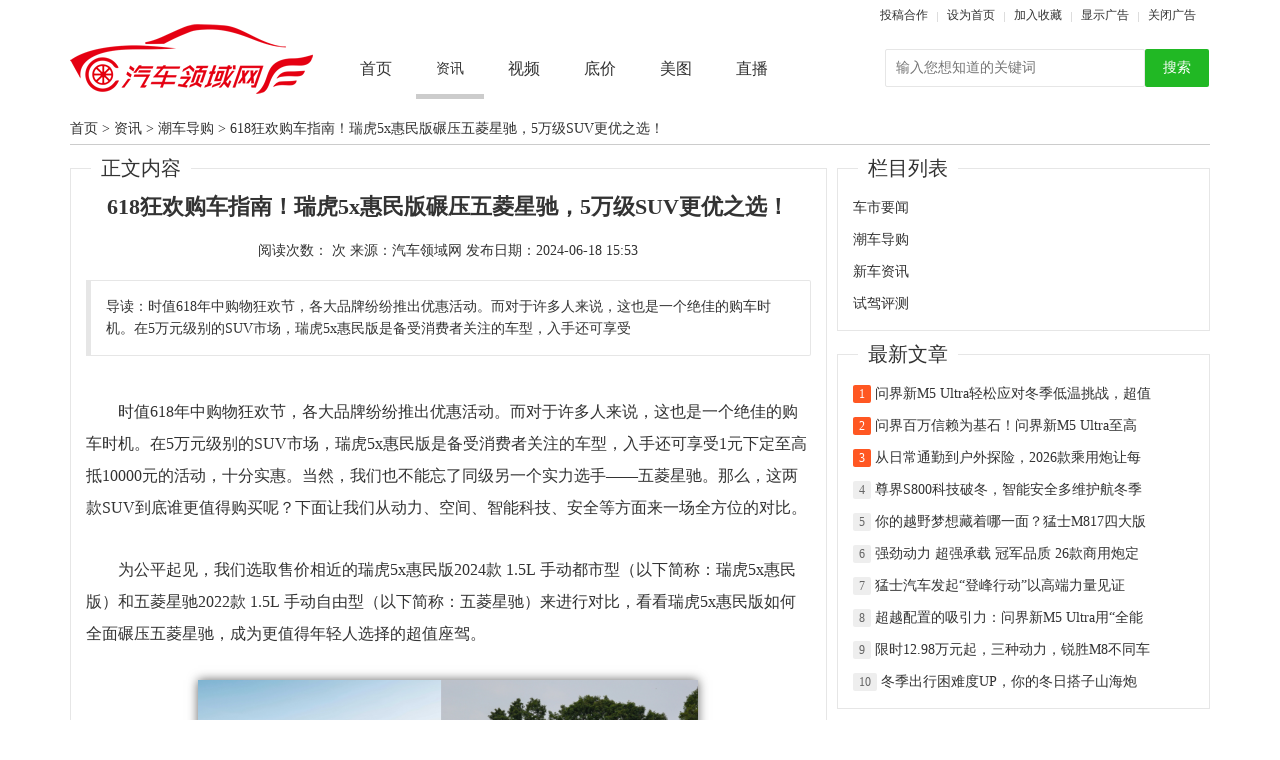

--- FILE ---
content_type: text/html; charset=utf-8
request_url: http://www.autofield.com.cn/news/daogou/archive-21119
body_size: 25126
content:
<!DOCTYPE html PUBLIC "-//W3C//DTD XHTML 1.0 Transitional//EN" "http://www.w3.org/TR/xhtml1/DTD/xhtml1-transitional.dtd">
<html xmlns="http://www.w3.org/1999/xhtml">
<head>
<meta http-equiv="Content-Type" content="text/html; charset=utf-8" />
<title>618狂欢购车指南！瑞虎5x惠民版碾压五菱星驰，5万级SUV更优之选！_汽车领域网</title>
<meta name="keywords" content="奇瑞汽车,瑞虎5x,优惠,SUV," />
<meta name="description" content="时值618年中购物狂欢节，各大品牌纷纷推出优惠活动。而对于许多人来说，这也是一个绝佳的购车时机。在5万元级别的SUV市场，瑞虎5x惠民版是备受消费者关注的车型，入手还可享受" />
<meta name="renderer" content="webkit">
<meta http-equiv="X-UA-Compatible" content="IE=edge,chrome=1">
<meta name="viewport" content="width=device-width, initial-scale=1, maximum-scale=1">
<script type="text/javascript">
if(window.location.toString().indexOf('pref=padindex') != -1){}else{if(/AppleWebKit.*Mobile/i.test(navigator.userAgent) || (/MIDP|SymbianOS|NOKIA|SAMSUNG|LG|NEC|TCL|Alcatel|BIRD|DBTEL|Dopod|PHILIPS|HAIER|LENOVO|MOT-|Nokia|SonyEricsson|SIE-|Amoi|ZTE/.test(navigator.userAgent))){if(window.location.href.indexOf("?mobile")<0){try{if(/Android|Windows Phone|webOS|iPhone|iPod|BlackBerry/i.test(navigator.userAgent)){window.location.href="http://m.autofield.com.cn/archive-21119";}else if(/iPad/i.test(navigator.userAgent)){}else{}}catch(e){}}}}
</script>
<link rel="stylesheet" href="http://www.autofield.com.cn/astyle/layui/css/layui.css"  media="all">
<link rel="stylesheet" href="http://www.autofield.com.cn/astyle/css/global.css"  media="all">
<link rel="stylesheet" href="http://www.autofield.com.cn/astyle/css/style.css"  media="all">
</head>
<body>
<!-- 让IE8/9支持媒体查询，从而兼容栅格 -->
<!--[if lt IE 9]>
  <script src="http://www.autofield.com.cn/astyle/js/html5.min.js"></script>
  <script src="http://www.autofield.com.cn/astyle/js/respond.min.js"></script>
<![endif]-->          
          
<div class="top_nav">
	<div class="layui-main">
    	<div class="layui-form-item">
            <div class="layui-row layui-col-space2">
                <div class="layui-col-md8">&nbsp;</div>
                <div class="layui-col-md4">
                     <div class="layui-inline fr">
                     	<a href="/tougao.html" target="_blank">投稿合作</a>
                        <span class="pipe"></span>
                        <a href=""onclick="this.style.behavior='url(#default#homepage)';this.setHomePage('http://www.autofield.com.cn');">设为首页</a>
                        <span class="pipe"></span>
                        <a href="javascript:window.external.AddFavorite('http://www.autofield.com.cn','汽车领域网')">加入收藏</a>
                        <span class="pipe"></span>
                        <a href="javascript:void(0);" class="btnopen">显示广告</a>
                        <span class="pipe"></span>
                        <a href="javascript:void(0);" class="btnclose">关闭广告</a>
                    </div>
                </div>
            </div>
        </div>
    </div>
</div>  

<div class="navbar layui-form-item" style="position:relative;" >
    <ul class="layui-main layui-nav">
   		<div class="logo"><a href="/"><img src="http://www.autofield.com.cn/astyle/images/logo.png"></a></div>
        <div class="logor">
            <li class="layui-nav-item"><a href="http://www.autofield.com.cn/">首页</a></li>
            <li class='layui-nav-item layui-this home'><a href='/news/'  rel='dropmenu3'><span>资讯</span></a></li>
            <li class="layui-nav-item"><a href='/video/' >视频</a></li>
            
            <li class="layui-nav-item"><a href='/dijia/' >底价</a></li>
            
            <li class="layui-nav-item"><a href='/meitu/' >美图</a></li>
            
            <li class="layui-nav-item"><a href='/live/' >直播</a></li>
            
        </div>
        <div class="search">
        	<form class="layui-form" name="formsearch" action="/search/">
            	<input type="hidden" name="kwtype" value="0" />
                <div class="layui-input-inline searchtext">
                    <input type="text" name="q" placeholder="输入您想知道的关键词" id="autopunkSearch" class="layui-input"/>
                    <button class="layui-btn" lay-submit="" lay-filter="search"><a style="color: white">搜索</a></button>
                </div>
            </form>
        </div>
    </ul>
</div>


<!-- /header -->

<div class="layui-main video">
    <div class="position">
       <a href='http://www.autofield.com.cn/'>首页</a> > <a href='/news/'>资讯</a> > <a href='/news/daogou/'>潮车导购</a> >  <a><cite>618狂欢购车指南！瑞虎5x惠民版碾压五菱星驰，5万级SUV更优之选！</cite></a>
    </div>
    <div class="layui-row layui-col-space10">
        <div class="layui-col-md8">
        	<fieldset class="layui-elem-field">
              <legend>正文内容</legend>
              <div class="layui-field-box">
                <div class="view">
                    <h2>618狂欢购车指南！瑞虎5x惠民版碾压五菱星驰，5万级SUV更优之选！</h2>
                    <div class="info">阅读次数：<script src="/plus/count.php?view=yes&aid=21119&mid=1" type='text/javascript' language="javascript"></script> 次  来源：汽车领域网   发布日期：2024-06-18 15:53</div>
                    <blockquote class="layui-elem-quote layui-quote-nm">
                    导读：时值618年中购物狂欢节，各大品牌纷纷推出优惠活动。而对于许多人来说，这也是一个绝佳的购车时机。在5万元级别的SUV市场，瑞虎5x惠民版是备受消费者关注的车型，入手还可享受
                    </blockquote>
                    <div class="content">
                    	<div id="copy_area">
	<p>
		时值618年中购物狂欢节，各大品牌纷纷推出优惠活动。而对于许多人来说，这也是一个绝佳的购车时机。在5万元级别的SUV市场，瑞虎5x惠民版是备受消费者关注的车型，入手还可享受1元下定至高抵10000元的活动，十分实惠。当然，我们也不能忘了同级另一个实力选手&mdash;&mdash;五菱星驰。那么，这两款SUV到底谁更值得购买呢？下面让我们从动力、空间、智能科技、安全等方面来一场全方位的对比。</p>
	<p>
		为公平起见，我们选取售价相近的瑞虎5x惠民版2024款 1.5L 手动都市型（以下简称：瑞虎5x惠民版）和五菱星驰2022款 1.5L 手动自由型（以下简称：五菱星驰）来进行对比，看看瑞虎5x惠民版如何全面碾压五菱星驰，成为更值得年轻人选择的超值座驾。</p>
	<p style="text-align: center;">
		<img src="/uploads/allimg/240618/1553395191-0.png" /></p>
	<p>
		<strong>更强劲，瑞虎5x惠民版动力卓越</strong>一样，采用盘式制动器，更适合需要走走停停的城市通勤。而五菱星驰还在采用落后的鼓式制动器，散热性差、排水性能不佳、维修复杂而且不易于高频刹车动作，并不适合动不动就堵车的通勤路况。</p>
	<p style="text-align: center;">
		&nbsp;</p>
	<p>
		出行时，强劲的动力与稳定的操控是每位驾驶者的心之所向。在动力方面，瑞虎5x惠民版与五菱星驰相比明显占据上风。瑞虎5x惠民版搭载奇瑞新一代1.5L高效动力发动机，采用米勒循环等行业先进技术，整车油耗、NVH性能等大幅提升，最大功率88kW，峰值扭矩148N&bull;m，最高车速能达到175km/h，日常通勤不是问题，假期来一场自驾游也能轻松hold住。而五菱星驰同样搭载1.5L发动机，但只能提供73kW的最大功率和143N&middot;m的最大扭矩，在性能上稍逊一筹。</p>
	<p>
		此外，在制动方面，瑞虎5x惠民版和大多数乘用车</p>
	<p style="text-align: center;">
		<img src="/uploads/allimg/240618/15533a0a-1.png" /></p>
	<p>
		<strong>更宽敞，瑞虎5x惠民版一乘即享舒适</strong></p>
	<p>
		长途自驾游，空间的宽敞与舒适性至关重要。经比较可以看出，瑞虎5x惠民版的车身尺寸全面领先五菱星驰。瑞虎5x惠民版凭借4358mm的车长和2630mm的轴距，为驾乘者提供了宽敞的内部空间。尤其是后排腿部空间，更是宽裕，即使长时间乘坐也不会感到不适。而五菱星驰虽然车身紧凑，但其2550mm的轴距使后排空间相对狭窄，舒适性不足。</p>
	<p style="text-align: center;">
		<img src="/uploads/allimg/240618/15533a3Q-2.png" /></p>
	<p>
		此外，瑞虎5x惠民版还拥有很多贴心配置，比如主、副驾驶都有车内化妆镜，能让用户随时保持最佳状态。还配备了后雨刷和内后视镜手动防眩目等功能，比五菱星驰更加安全、人性。</p>
	<p style="text-align: center;">
		<img src="/uploads/allimg/240618/1553393145-3.png" /></p>
	<p>
		<strong>更智能，瑞虎5x惠民版打造智慧出行</strong></p>
	<p>
		作为&ldquo;互联网时代&rdquo;的原住民，年轻消费者对智能科技配置有着特殊的偏好。瑞虎5x惠民版全系标配了10.25英寸高清中控屏、ESP车身电子稳定系统以及CCS定速巡航系统等高科技配置，真正做到了&ldquo;入门即满配&rdquo;。此外，瑞虎5x惠民版支持CarPlay和CarLife，实现手机与车机无缝连接。还有无钥匙启动系统及无钥匙进入功能，让出行更方便快捷，为年轻人的智能出行生活加码。</p>
	<p style="text-align: center;">
		<img src="/uploads/allimg/240618/1553391594-4.png" /></p>
	<p>
		反观五菱星驰，入门车型从硬件到软件都没有科技感可言，不能满足如今年轻人对座驾的需求。高配版型也不支持手机互联/映射，在智能出行的打造上落后不止&ldquo;亿&rdquo;点点。如果用户想要获得和瑞虎5x惠民版同等的配置，还需要多花好几个W，智能化程度和性价比都更逊一筹。</p>
	<p style="text-align: center;">
		<img src="/uploads/allimg/240618/15533952L-5.png" /></p>
	<p>
		<strong>更安全，瑞虎5x惠民版全面守护每段旅程</strong></p>
	<p>
		安全性无疑是每一辆家用SUV的重要考量标准。瑞虎5x惠民版在这方面同样比五菱星驰表现出色。在被动安全打造方面，瑞虎5x惠民版比五菱星驰多了副驾驶安全气囊。在主动安全方面，瑞虎5x更是把刹车辅助、牵引力控制、车身稳定控制、上坡辅助、驻车雷达、倒车影像、定速巡航等为用户配齐，打造更全面的行车体验。而五菱星驰在安全科技配置方面则过于简陋，丰富性和实用性都处于下风。</p>
	<p style="text-align: center;">
		<img src="/uploads/allimg/240618/155339EF-6.png" /></p>
	<p>
		<strong>总结：瑞虎5x惠民版5万级SUV的超值首选</strong></p>
	<p>
		综合来看，瑞虎5x惠民版在动力、空间、智能科技、安全等方面全面超越五菱星驰，是5万级SUV市场中的绝对佼佼者。现在入手还能赶上奇瑞汽车&ldquo;百亿惠民置换季 奇瑞超级618&rdquo;活动，享受惠民工厂价，1元至高可抵10000元，十分划算！心动不如行动，就让瑞虎5x惠民版陪伴你开启更舒适、美好的旅程吧。</p>
</div>
<br type="_moz" />

                    	(责任编辑：汽车领域网)
                        <center>  <a href='http://2v.dedecms.com/' id='__dedeqrcode_1'>织梦二维码生成器</a>
  <script type="text/javascript">
  	var __dedeqrcode_id=1;
  	var __dedeqrcode_aid=21119;
  	var __dedeqrcode_type='arc';
  	var __dedeqrcode_dir='/plus';
  </script>
  <script language="javascript" type="text/javascript" src="/plus/img/qrcode.js"></script></center>
                    </div>
                    <!--<div class='_DEDECY' style='' data-verion='0.0.17'><div id='SOHUCS' sid='21119'></div></div><script>(function(){var doc = document,s = doc.createElement('script'),h = doc.getElementsByTagName('head')[0] || doc.head || doc.documentElement;s.type = 'text/javascript';s.charset = 'utf-8';s.src='http://changyan.sohu.com/upload/changyan.js?conf=prod_d358564a14b1577cb44576749b09fb17&appid=cyulu2MvC';h.insertBefore(s,h.firstChild);window.SCS_NO_IFRAME = true;})()</script>
<div id="changyan-comments" style="display:none">
    <ol id="comments-list">获取评论失败    </ol>
</div>-->
                </div>
              </div>	
            </fieldset>
            <fieldset class="layui-elem-field">
              <legend>相关文章</legend>
              <div class="layui-field-box newslike">
              	<ul>
                	<li>
                        <a href="/news/daogou/archive-23692" class="thum" target="_blank"><img  src="/uploads/allimg/260115/1-26011519102a46-lp.jpg"  width="120" height="100" alt="问界百万信赖为基石！问界新M5 Ultra至高2.7万限时福利，购车正当时" /></a>
                        <h4><a href="/news/daogou/archive-23692" title="问界百万信赖为基石！问界新M5 Ultra至高2.7万限时福利，购车正当时" target="_blank">问界百万信赖为基石！问界新M5 Ultra至高2.7万限时</a></h4>
                        <p>【2026-01-15】</p>
                    </li>
<li>
                        <a href="/news/daogou/archive-22290" class="thum" target="_blank"><img  src="/uploads/allimg/250226/1621242F7-0-lp.jpg"  width="120" height="100" alt="奇瑞集团又一品牌官宣全系产品终身质保，限时一口价4.99万元起！" /></a>
                        <h4><a href="/news/daogou/archive-22290" title="奇瑞集团又一品牌官宣全系产品终身质保，限时一口价4.99万元起！" target="_blank">奇瑞集团又一品牌官宣全系产品终身质保，限时</a></h4>
                        <p>【2025-02-26】</p>
                    </li>
<li>
                        <a href="/news/daogou/archive-22236" class="thum" target="_blank"><img  src="/uploads/allimg/250214/1TJH357-0-lp.jpg"  width="120" height="100" alt="全系限时钜惠至高18000元 欧拉好猫开启新年购车福利" /></a>
                        <h4><a href="/news/daogou/archive-22236" title="全系限时钜惠至高18000元 欧拉好猫开启新年购车福利" target="_blank">全系限时钜惠至高18000元 欧拉好猫开启新年购车</a></h4>
                        <p>【2025-02-14】</p>
                    </li>
<li>
                        <a href="/news/daogou/archive-22215" class="thum" target="_blank"><img  src="/uploads/allimg/250210/1-250210120420255-lp.jpg"  width="120" height="100" alt="“国民价”享“全球车”，奇瑞限时一口价4.99万元起开年献礼" /></a>
                        <h4><a href="/news/daogou/archive-22215" title="“国民价”享“全球车”，奇瑞限时一口价4.99万元起开年献礼" target="_blank">“国民价”享“全球车”，奇瑞限时一口价4.99万</a></h4>
                        <p>【2025-02-10】</p>
                    </li>

                </ul>
              </div>
            </fieldset>
        </div>
        <div class="layui-col-md4">
      		<fieldset class="layui-elem-field">
              <legend>栏目列表</legend>
              <div class="layui-field-box hotv">
              	<ul>
                  	
                  	<li><a href="/news/yaowen/" title="车市要闻">车市要闻</a></li>
                  	
                  	<li><a href="/news/daogou/" title="潮车导购">潮车导购</a></li>
                  	
                  	<li><a href="/news/newcar/" title="新车资讯">新车资讯</a></li>
                  	
                  	<li><a href="/news/shijia/" title="试驾评测">试驾评测</a></li>
                  	
                </ul>
              </div>
            </fieldset>
      
        	<fieldset class="layui-elem-field">
              <legend>最新文章</legend>
              <div class="layui-field-box hotv">
              	<ul>
                  	<li><span class="layui-badge ">1</span> <a href="/news/daogou/archive-23707" title="问界新M5 Ultra轻松应对冬季低温挑战，超值至高37000元权益再加码">问界新M5 Ultra轻松应对冬季低温挑战，超值</a></li>
<li><span class="layui-badge ">2</span> <a href="/news/daogou/archive-23692" title="问界百万信赖为基石！问界新M5 Ultra至高2.7万限时福利，购车正当时">问界百万信赖为基石！问界新M5 Ultra至高</a></li>
<li><span class="layui-badge ">3</span> <a href="/news/daogou/archive-23658" title="从日常通勤到户外探险，2026款乘用炮让每段旅程更尽兴">从日常通勤到户外探险，2026款乘用炮让每</a></li>
<li><span class="layui-badge layui-bg-gray">4</span> <a href="/news/daogou/archive-23648" title="尊界S800科技破冬，智能安全多维护航冬季超豪华出行">尊界S800科技破冬，智能安全多维护航冬季</a></li>
<li><span class="layui-badge layui-bg-gray">5</span> <a href="/news/daogou/archive-23638" title="你的越野梦想藏着哪一面？猛士M817四大版本精准匹配，总有一款懂你！">你的越野梦想藏着哪一面？猛士M817四大版</a></li>
<li><span class="layui-badge layui-bg-gray">6</span> <a href="/news/daogou/archive-23634" title="强劲动力 超强承载 冠军品质 26款商用炮定义创富皮卡新标准">强劲动力 超强承载 冠军品质 26款商用炮定</a></li>
<li><span class="layui-badge layui-bg-gray">7</span> <a href="/news/daogou/archive-23633" title="猛士汽车发起“登峰行动”以高端力量见证东风跨越年度新能源百万辆">猛士汽车发起“登峰行动”以高端力量见证</a></li>
<li><span class="layui-badge layui-bg-gray">8</span> <a href="/news/daogou/archive-23632" title="超越配置的吸引力：问界新M5 Ultra用“全能体验”赢得真实车主口碑">超越配置的吸引力：问界新M5 Ultra用“全能</a></li>
<li><span class="layui-badge layui-bg-gray">9</span> <a href="/news/daogou/archive-23616" title="限时12.98万元起，三种动力，锐胜M8不同车型怎么选？">限时12.98万元起，三种动力，锐胜M8不同车</a></li>
<li><span class="layui-badge layui-bg-gray">10</span> <a href="/news/daogou/archive-23615" title="冬季出行困难度UP，你的冬日搭子山海炮Hi4-T已上线">冬季出行困难度UP，你的冬日搭子山海炮</a></li>

                </ul>
              </div>
            </fieldset>
            
            <fieldset class="layui-elem-field">
              <legend>推荐视频</legend>
              <div class="layui-field-box hotv">
              	<ul>
                    <li><span class="layui-badge ">1</span> <a href="/news/daogou/archive-20087" title="龙年行大运，五菱缤果新春红包补贴，助力开启新征程！">龙年行大运，五菱缤果新春红包补贴，助力</a></li>
<li><span class="layui-badge ">2</span> <a href="/news/daogou/archive-17465" title="买得起、用得好、玩得嗨 你的“大玩具”到了">买得起、用得好、玩得嗨 你的“大玩具”</a></li>
<li><span class="layui-badge ">3</span> <a href="/news/daogou/archive-16702" title="综合实力表现更亮眼，换新车就选哈弗大狗">综合实力表现更亮眼，换新车就选哈弗大狗</a></li>
<li><span class="layui-badge layui-bg-gray">4</span> <a href="/news/daogou/archive-16458" title="年轻人第一辆车怎么选？这两款SUV值得入手">年轻人第一辆车怎么选？这两款SUV值得入手</a></li>
<li><span class="layui-badge layui-bg-gray">5</span> <a href="/news/daogou/archive-15887" title="比亚迪在墨西哥签约八家经销商并携汉唐亮相">比亚迪在墨西哥签约八家经销商并携汉唐亮</a></li>
<li><span class="layui-badge layui-bg-gray">6</span> <a href="/news/daogou/archive-15588" title="双十一开抢奇瑞6.6亿钜惠，至高可赢49999元超级礼包">双十一开抢奇瑞6.6亿钜惠，至高可赢49999元</a></li>
<li><span class="layui-badge layui-bg-gray">7</span> <a href="/news/daogou/archive-4430" title="雄踞在产中大型硬派SUV销量榜首 哈弗H9接棒普拉多">雄踞在产中大型硬派SUV销量榜首 哈弗H9接棒</a></li>
<li><span class="layui-badge layui-bg-gray">8</span> <a href="/news/daogou/archive-4403" title="更惬意的生活，这两款SUV给了务实派更多选择">更惬意的生活，这两款SUV给了务实派更多选</a></li>
<li><span class="layui-badge layui-bg-gray">9</span> <a href="/news/daogou/archive-4389" title="需要一个买ICON的坚强理由？盆友，这可是一款有架构的车！">需要一个买ICON的坚强理由？盆友，这可是</a></li>
<li><span class="layui-badge layui-bg-gray">10</span> <a href="/news/daogou/archive-4090" title="宝骏RS-3值不值得买？看看哈弗H2再说">宝骏RS-3值不值得买？看看哈弗H2再说</a></li>

                </ul>
              </div>
            </fieldset>
            
            <fieldset class="layui-elem-field">
              <legend>热点文章</legend>
              <div class="layui-field-box hotv">
              	<ul>
                    <li><span class="layui-badge ">1</span> <a href="/news/daogou/archive-8278" title="明日座驾，实力爆款！看“中国SUV单品销量王”CS75PLUS有何成功秘笈？">明日座驾，实力爆款！看“中国SUV单品销量</a></li>
<li><span class="layui-badge ">2</span> <a href="/news/daogou/archive-8325" title="以踏青之名 与长安UNI-T一起“趣”野">以踏青之名 与长安UNI-T一起“趣”野</a></li>
<li><span class="layui-badge ">3</span> <a href="/news/daogou/archive-21300" title="年轻人出行选啥车？东风风神L7颜值、智能、性能拉满，堪称最佳选项">年轻人出行选啥车？东风风神L7颜值、智能</a></li>
<li><span class="layui-badge layui-bg-gray">4</span> <a href="/news/daogou/archive-22191" title="什么样的底气让风云A8L超越秦L、银河L6成为春节主推车型">什么样的底气让风云A8L超越秦L、银河L6成为</a></li>
<li><span class="layui-badge layui-bg-gray">5</span> <a href="/news/daogou/archive-15108" title="“小凯美瑞”凌尚焕新：13.98万起跃级上市，一台“众人皆可享”的合资中级轿车">“小凯美瑞”凌尚焕新：13.98万起跃级上市</a></li>
<li><span class="layui-badge layui-bg-gray">6</span> <a href="/news/daogou/archive-12873" title="女神节，献礼啦！快来pick你最心仪的“圆梦”之作">女神节，献礼啦！快来pick你最心仪的“圆</a></li>
<li><span class="layui-badge layui-bg-gray">7</span> <a href="/news/daogou/archive-8269" title="在买车这件事情上，不知道如何花钱更超值？快来看看以下对比。">在买车这件事情上，不知道如何花钱更超值</a></li>
<li><span class="layui-badge layui-bg-gray">8</span> <a href="/news/daogou/archive-18618" title="月销近2万，锋兰达智能电混双擎凭什么能成为年轻家庭的首选？">月销近2万，锋兰达智能电混双擎凭什么能</a></li>
<li><span class="layui-badge layui-bg-gray">9</span> <a href="/news/daogou/archive-11685" title="百公里油耗最低5.8升，第三代哈弗H6怎么为用户做到更节油省钱？">百公里油耗最低5.8升，第三代哈弗H6怎么为</a></li>
<li><span class="layui-badge layui-bg-gray">10</span> <a href="/news/daogou/archive-17970" title="阿维塔11 VS 极氪001 谁是30万级纯电SUV卷王？">阿维塔11 VS 极氪001 谁是30万级纯电SUV卷王？</a></li>

                </ul>
              </div>
            </fieldset>
    	</div>
    </div>
</div>

<div class="newfoot"> 
    <div class="footer">
        <p class="copyright">
            <span style="color:#FFF">约稿合作： 刘先生 18683727100（微信同号）邮箱：1647337343@qq.com</span></br>
            特别申明：本站部分信息来自网络。仅供参考，如有不当，侵犯隐私，请联系纠正、删除，本站不承担任何法律责任 </br>
        Copyright &copy; 2009-2019 成都市卓唯时代公关策划有限公司 All rights reserved. &nbsp;&nbsp;<a href="https://beian.miit.gov.cn/" target="_blank">蜀ICP备12020459号</a></br>
        </p>
    </div>
</div>
<!-- /footer -->

<script src="http://www.autofield.com.cn/astyle/layui/layui.js" charset="utf-8"></script>
<script>
	layui.use(['util'], function(){
	var $ = layui.jquery 
	,util = layui.util;
	
	/*element.on('tab(datatab1)', function(data){
	  console.log(data);
	});*/
		//
	util.fixbar({
	  css: {right:10, bottom:100}
	  ,bgcolor: '#F1BE05'
	});
});
</script>
</body>
</html>

--- FILE ---
content_type: text/html; charset=utf-8
request_url: http://www.autofield.com.cn/plus/qrcode.php?id=21119&type=arc
body_size: 1684
content:
<!DOCTYPE html PUBLIC "-//W3C//DTD XHTML 1.0 Transitional//EN" "http://www.w3.org/TR/xhtml1/DTD/xhtml1-transitional.dtd">
<html xmlns="http://www.w3.org/1999/xhtml">
	<head>
		<title>扫描二维码</title>
		<meta http-equiv="Content-Type" content="text/html; charset=utf-8" />
		<meta name="generator" content="车视玩家" />
		<meta name="author" content="车视玩家" />
		<style type="text/css">
			body{
				margin: 0;
			}
			.dede_weixin_popup {
			 padding: 10px;
			  width: 240px;
			  height: 300px;
			  background: #fff;
			  font-size: 12px;
			}.dede_weixin_popup .dede_weixin_popup_head {
			  font-size: 12px;
			  font-weight: bold;
			  text-align: left;
			  line-height: 16px;
			  height: 16px;
			  position: relative;
			  color: #000;
			}.dede_weixin_popup .dede_weixin_popup_foot {
			  font-size: 12px;
			  text-align: left;
			  line-height: 22px;
			  color: #666;
			}
		</style>
	</head>
	<body>
		<div id="dede_weixin_qrcode_dialog" class="dede_weixin_popup" style="left: 516px; top: 9606.5px; width: 240px; height: 230px;">
			<div class="dede_weixin_popup_head"><span>分享到微信朋友圈</span>
			</div>
			<div id="dede_weixin_qrcode_dialog_qr" class="dede_weixin_popup_main">
				<center>
					<a href="http://www.autofield.com.cn/" target="_blank">
						<img src="/plus/qrcode.php?action=get_qrcode&type=arc&id=21119" width="" height="" border="0" alt="">
					</a>
				</center>
			</div>
			<div class="dede_weixin_popup_foot">打开微信，点击底部的“发现”，
				<br>使用“扫一扫”即可将网页分享至朋友圈。</div>
		</div>
	</body>

</html>

--- FILE ---
content_type: text/css
request_url: http://www.autofield.com.cn/astyle/css/style.css
body_size: 11928
content:
/***---------------大图图片-----------------***/
.bpic{ width: 1160px; overflow: hidden;}
.bpic-l{ width:680px; float: left;}
.bpic-r{ margin-left:680px; }
.bpic a{ float: left; position: relative; overflow: hidden; background: #000; color: #FFF; font-size:13px;}
.bpic a:hover{text-decoration:none;}
.bpic img{ display: block;}
.bpic a:hover img{
 -webkit-transform:scale(1.1,1.1);-moz-transform:scale(1.1,1.1);-o-transform:scale(1.1,1.1);-ms-transform:scale(1.1,1.1);transform:scale(1.1,1.1);-webkit-transition: all .3s ease; -moz-transition: all .3s ease; -o-transition: all .3s ease; transition: all .3s ease;}
/*.bpic a.pic1{ width: 380px; height: 310px; margin-bottom:10px; }*/
.bpic a.pic1{ width: 680px; height: 383px; margin-bottom:10px; }
.bpic a.pic2{ width: 290px; height: 150px; margin:0 0 10px 10px;}
.bpic a.pic3{ width: 50%; height: 157px; background: none; }
.bpic a.pic3 img,.bpic a.pic4 img{ width: 100%;}
.bpic a.pic4{width: 100%; margin-bottom:10px; height: 276px; background: none;}
.bpic a.pic3 em{ height: 157px;}
.bpic a.pic4 em{ height: 276px;}
.bpic a.pic3 em,.bpic a.pic4 em{ position: relative; margin-left:10px; background: #000; display: block; overflow: hidden;
}
.bpic a.tit{ width: 315px; height:40px; line-height:20px; color:#FFF; font-size:13px; background: #009999;  padding:5px 10px; overflow: hidden;}
.bpic a.tsed{ margin-left:10px; background:#4c5358; }
.bpic i{ width:100%;text-align: center; position: absolute; bottom: 0; left: 0; height: 32px; line-height: 32px; overflow: hidden; color: #FFF; filter: alpha(opacity=50); background: rgba(0,0,0,0.5);font-style:normal;font-size:13px;}
.bpic span{ padding:0 5px; display: block; }
#banner .layui-carousel-ind{top:-25px;}
/*视频*/
.video{height:auto; overflow:hidden; margin:0 auto;}
.video_big{float:left;position: relative;width:370px;height:230px;}
.video_big .h_img {height:160px;overflow:hidden}
.video_big a img:hover{transform:scale(1.07);-moz-transform:scale(1.07);-webkit-transform:scale(1.07);-o-transform:scale(1.07);-ms-transform:scale(1.07);border-radius:0px;}
.video_big h2{height:42px;font-weight:bold;overflow:hidden; margin-top:10px;}
.video_big h2 a{font-weight:normal;font-size:15px;display:block;height:24px;}
.video_big .lm{position:absolute;right:0;top:190px;font-size:12px;color:#d6b171}
.video_big .video_big_pic img{width:370px;/*height:164px;*/transition: all 0.5s;-moz-transition: all 0.5s;-webkit-transition: all 0.5s;-o-transition: all 0.5s;}
.video_big .video_big_pic{height:164px;}


.video_list{float:left;display:inline;margin-left:24px;width:165px;padding-bottom:14px;*margin-left:24px}
/*.video_list:nth-child(odd){margin-left:0}*/
.v_list {margin:8px;width:165px;}
.video_list a{position:relative;}
.video_list .video_list_pic{float:left;display: block;width:165px;height:110px;margin-bottom:5px;overflow:hidden;}
.video_list .video_list_pic img{float:left;height:110px;transition: all 0.5s;-moz-transition: all 0.5s;-webkit-transition: all 0.5s;-o-transition: all 0.5s;}
.video_list .video_list_pic img:hover{transform:scale(1.07);-moz-transform:scale(1.07);-webkit-transform:scale(1.07);-o-transform:scale(1.07);-ms-transform:scale(1.07);border-radius:0px;}

.video_list h2{float:left;text-align:left;width:165px;font-weight:bold;height:56px;overflow:hidden;position:relative}
.video_list h2 a{float:left;width:165px;font-size:14px;font-weight:normal;display:block;height:24px;}
.video_list h2 a：hover{color:#B54242; }
.video_list .describe{font-size:12px;color:#999;width:165px;height:20px;margin-bottom:5px;overflow:hidden;position:relative}
.video_list .status{/*display:none*/}
.video_list .status,.video_list .status .user{height:28px;line-height:28px;font-size:12px;color:#999}
.video_list .status .user {float:left;width:92px;margin-right:2px;height:28px;overflow: hidden;}
.video_list .status .user img{float:left;margin-right:5px;width:26px;height:26px;border:1px solid #ddd; border-radius: 12px;}
.btn{left:68px;top:39px;position: absolute; display:block;width:30px; height:30px; background:url(../images/small_video.png) no-repeat;}
.btnb{left:158px;top:49px;position: absolute; display:block;width:66px; height:66px; background:url(../images/big_video.png) no-repeat;}
/*look*/

.look{height:auto; overflow:hidden;}
.look .layui-tab-title li{padding:0;}
.look .layui-tab-title a{font-size:14px; text-decoration:none;}
.look .layui-tab-title .fl a{color:#333;font-weight:bold;}
.look .layui-tab-content{padding:10px 0;}
.look .layui-tab-title span{float:right; display:block; margin-top:10px; font-size:12px;}

.look .picTitle {position: relative;height:175px;overflow:hidden;background:#f1f1f1;}
.look .picTitle img {width:100%;transition: all 0.5s;-moz-transition: all 0.5s;-webkit-transition: all 0.5s;-o-transition: all 0.5s;}
.look .picTitle img:hover{transform:scale(1.07);-moz-transform:scale(1.07);-webkit-transform:scale(1.07);-o-transform:scale(1.07);-ms-transform:scale(1.07);border-radius:0px;}
.look .picTitle .lazyload{display: none;}
.look .picTitle .name{bottom: 0;color: #FFFFFF;height: 35px;left: 0;line-height: 35px;overflow: hidden;position: absolute;text-align: center;width: 100%;z-index: 11;font-size: 16px;font-weight: bold;}
.look .picTitle .name a{color:#FFFFFF;text-decoration:none;font-size:16px;font-weight:bold; text-align:center;}
.look .picTitle .name a:hover{color:#F30;}
.look .picTitle .bg{background:#1d71b6;bottom:0;height:35px;left:0;opacity:0.4;filter:alpha(opacity=40);
position:absolute;width:100%;z-index:10;}
.look-list{overflow:hidden; width:100%; clear:both;}
.look-list li{width:100%;float:left; overflow:hidden;  height:36px; line-height:36px;}
.look-list li a{font-size:14px;}
.look-list li span{float:right; color:#aaa;}
/*dijia*/
.dijia .list {float:left;width:49.5%;height:110px;overflow:hidden;margin:15px 0}
.dijia .list1{float:none; width:auto;}
.dijia .list .thum {float: left;width: 160px;height: 110px;overflow: hidden;margin-right:10px}
.dijia .list h4 {font-size: 15px;color: #272322;overflow: hidden;margin: 0;line-height: 20px}
.dijia .list h4 a {font-size: 15px;color: #333}
.dijia .list h4 a:hover {color: #B54242}
.dijia .list p {font-size: 12px;color: #888;line-height: 19px;margin-top: 12px;overflow: hidden;margin-bottom: 0}
.dijia .list .thum img {width: 160px;height: 110px;overflow: hidden;transition: all 1s ease 0s}
.dijia .list .thum img:hover {transform: scale(1.2);-webkit-transform: scale(1.2);-moz-transform: scale(1.2)}

.dijiac li {height:auto;overflow:hidden;margin:15px 0}
.dijiac li .thum {float: left;width:250px;height:210px;overflow: hidden;margin-right: 15px}
.dijiac li h4 {font-size: 15px;color: #F00;overflow: hidden;margin: 0;line-height: 20px}
.dijiac li h4 a {font-size: 15px;color: #F00}
.dijiac li h4 a:hover {color: #ee5b2e}
.dijiac li p {font-size: 12px;color: #888;line-height: 19px;margin-top: 12px;overflow: hidden;margin-bottom: 0}
.dijiac li .thum img {width:100%;overflow: hidden;transition: all 1s ease 0s}
.dijiac li .thum img:hover {transform: scale(1.2);-webkit-transform: scale(1.2);-moz-transform: scale(1.2)}

.qrcode{padding:18px 10px;}

.social-widget-link {
    position: relative;
    margin-bottom: 10px;
    position: relative;
    display: block;
    font-size: 12px;
    background: #fff;
    color: #525252;
    line-height: 40px;
    padding: 0 14px;
    border: 1px solid #DDD;
    border-radius: 2px
}

.social-widget-link-count i {
    margin-right: 9px;
    font-size: 17px;
    vertical-align: middle
}

.social-widget-link-title {
    position: absolute;
    top: -1px;
    right: -1px;
    bottom: -1px;
    width: 100px;
    text-align: center;
    background: rgba(255, 255, 255, .08);
    transition: width .3s;
    border-radius: 0 3px 3px 0
}

.social-widget-link:hover .social-widget-link-title {
    width: 116px
}

.social-widget-link a {
    position: absolute;
    top: 0;
    left: 0;
    right: 0;
    bottom: 0
}

.social-link-weibo {
    border-color: rgba(236, 61, 81, .39)
}

.social-link-weibo i {
    color: #ec3d51
}

.social-link-weibo .social-widget-link-title {
    background-color: #ec3d51;
    color: #fff
}

.social-link-tencent-weibo {
    border-color: rgba(104, 166, 214, .39)
}

.social-link-tencent-weibo i {
    color: #68a6d6
}

.social-link-tencent-weibo .social-widget-link-title {
    background-color: #68a6d6;
    color: #fff
}

.social-link-email {
    border-color: rgba(42, 179, 154, .4)
}

.social-link-email i {
    color: #2ab39a
}

.social-link-email .social-widget-link-title {
    background-color: #2ab39a;
    color: #fff
}

.social-link-qq {
    border-color: rgba(18, 170, 232, .39)
}

.social-link-qq i {
    color: #12aae8
}

.social-link-qq .social-widget-link-title {
    background-color: #12aae8;
    color: #fff
}

.social-link-wechat {
    border-color: rgba(25, 152, 114, .4)
}

.social-link-wechat i {
    color: #199872
}

.social-link-wechat .social-widget-link-title {
    background-color: #199872;
    color: #fff
}

/*meitu*/
.meitu li {float:left;width:215px; height:auto; margin:15px 6px; overflow:hidden;}
.meitu li img {width:215px; height:165px;transition: all 0.5s;-moz-transition: all 0.5s;-webkit-transition: all 0.5s;-o-transition: all 0.5s;}
.meitu li img:hover{transform:scale(1.07);-moz-transform:scale(1.07);-webkit-transform:scale(1.07);-o-transform:scale(1.07);-ms-transform:scale(1.07);border-radius:0px;}
.meitu li p {line-height:32px;height:32px;overflow:hidden;text-align:center;font-size:14px;}

/*视频list*/
.hotv li{height:32px; line-height:32px; font-size:14px;}
.hotv li a{font-size:14px;}
/*视频view*/
.view h2{padding-bottom:20px;font-size:22px; font-weight:bold; text-align:center;}
.info{text-align:center; padding-bottom:20px;}
.video_link{margin:20px auto; height:auto; overflow:hidden;}
.content{line-height:32px; font-size:16px; clear:both;}
.content p,.vcontent p a,.content div,.vcontent div a{line-height:32px; font-size:16px;word-wrap:break-word; word-break:normal; text-indent:2em; padding: 15px 0;}
/*.content div,.content p{text-indent:30px;}
.content img{max-width:640px; margin:2px 0;}*/
.content img {
    display:block;
    margin:0 auto;
    max-width:80%;
    height:auto;
    box-shadow:0 0 10px #646464;
    -webkit-transition:-webkit-transform .5s ease-out;
    transition:-webkit-transform .5s ease-out;
    transition:transform .5s ease-out;
    transition:transform .5s ease-out,-webkit-transform .5s ease-out
}
.content img:hover {
    box-shadow:0 0 10px #646464;
    transform:scale(1.1);
    -ms-transform:scale(1.1);
    -webkit-transform:scale(1.1)
}
.news{}
.news_channl{padding: 10px 15px; border:1px solid #e6e6e6;}
.newspagelist{}
.newspagelist li{line-height:35px; line-height:35px;}
.newspagelist li a{font-size:14px;}
.newspagelist li span{float:right;}
.newslike li {float:left;width:49.5%;height:110px;overflow:hidden;margin:15px 0}
.newslike li .thum {float:left;width:120px;height:100px;overflow: hidden;margin-right:5px;}
.newslike li h4 {font-size:14px;color: #272322;overflow: hidden;margin: 0;line-height:30px}
.newslike li h4 a {font-size: 14px;}
.newslike li h4 a:hover {color: #ee5b2e}
.newslike li p {font-size: 12px;color: #888;line-height: 19px;margin-top: 12px;overflow: hidden;margin-bottom: 0}
.newslike li .thum img {width: 120px;height:100px;overflow: hidden;transition: all 1s ease 0s}
.newslike li .thum img:hover {transform: scale(1.2);-webkit-transform: scale(1.2);-moz-transform: scale(1.2)}
/*page*/
.pagelist li{float:left;padding: 5px 10px;font-size:14px;border: 1px #dedede solid;margin: 10px;}
.pagelist .thisclass{background:#F2F2F2;}

/*links*/
.links{height:100px;}
.links-list li{float:left; margin:0 10px;}

